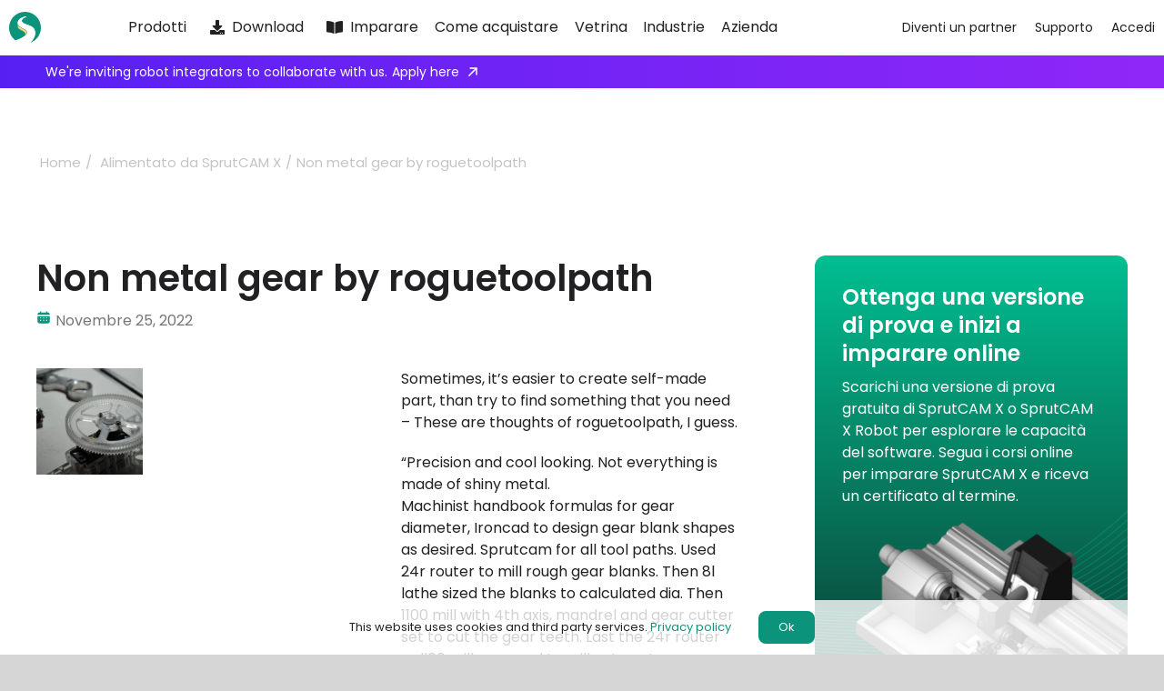

--- FILE ---
content_type: text/css
request_url: https://cdn.sprutcam.com/wp-content/plugins/simple-cloudflare-turnstile/css/cfturnstile.css
body_size: -113
content:
.wpdiscuz-cfturnstile iframe {
  float: right;
}


--- FILE ---
content_type: image/svg+xml
request_url: https://cdn.sprutcam.com/wp-content/uploads/2023/12/SprutCAM-X-1.svg
body_size: 1182
content:
<svg fill="none" height="115" viewBox="0 0 115 115" width="115" xmlns="http://www.w3.org/2000/svg" xmlns:xlink="http://www.w3.org/1999/xlink"><linearGradient id="a" gradientUnits="userSpaceOnUse" x1="28.3293" x2="54.5419" y1="54.0774" y2="81.9818"><stop offset="0" stop-color="#009e82"/><stop offset="1" stop-color="#00826b"/></linearGradient><path clip-rule="evenodd" d="m75.1691 112.226c21.6277-6.991 37.9399-26.5182 39.6789-50.5825 2.288-31.6723-21.5316-59.20304-53.2041-61.491411-31.6725-2.289069-59.20286 21.531411-61.491926 53.203511-1.448234 20.0434 7.562466 38.425 22.399926 49.8034 15.0029-3.703 38.4436-14.7998 41.6454-26.236 5.1094-18.2598-42.411-16.8075-31.5332-43.7319.5795-1.4351 1.4116-2.7846 2.4464-4.045 6.448-7.8697 18.402-11.9375 27.7677-11.9553.9245-.0022 1.3777.8478-.6948 1.5432-3.5468 1.1875-8.9391 2.521-12.7046 6.3872-14.9366 15.3423 18.3276 20.6972 30.6198 27.1133 23.5394 12.2836 15.2633 44.1827-4.9293 59.9915z" fill="#0b937b" fill-rule="evenodd"/><path clip-rule="evenodd" d="m22.5547 103.156c9.7557-2.407 23.0797-7.9418 32.0867-14.663 4.8445-3.615 8.4401-7.5734 9.5599-11.5733 4.5479-16.253-32.6018-16.8886-33.151-35.8194-.0678-2.3373.4223-4.9535 1.6178-7.9125.5795-1.435 1.4116-2.7845 2.4464-4.0449 6.448-7.8698 18.402-11.9375 27.7677-11.9554.9245-.0021 1.3777.8479-.6947 1.5433-3.5469 1.1874-8.9392 2.5209-12.7047 6.3872-14.9366 15.3422 18.3276 20.6972 30.6198 27.1133 23.5414 12.2844 15.2622 44.1872-4.9335 59.9947-6.8357 2.209-14.2012 3.168-21.8068 2.619-11.6284-.841-22.1993-5.086-30.8074-11.689z" fill="#fff" fill-rule="evenodd"/><path d="m54.642 88.4942s7.1185-6.8296.8099-13.7295c-7.885-8.6239-24.0898-9.2013-24.3961-22.1807h-.0089l.004-11.4824c.5491 18.9308 37.6989 19.5663 33.151 35.8194-1.1199 3.9999-4.7155 7.9582-9.5599 11.5732z" fill="#ffd584"/><path clip-rule="evenodd" d="m31.0558 52.584c.1915 8.1161 6.5995 11.3829 13.3026 14.8001 4.0166 2.0477 8.1391 4.1493 11.0935 7.3806 3.5371 3.8686 2.8532 7.7152 1.5696 10.3483-1.0057 2.0631-2.3795 3.3812-2.3795 3.3812 1.1758-.8774 2.2781-1.7751 3.2892-2.6886 3.1548-2.8504 5.4226-5.8556 6.2707-8.8846 2.2729-8.1228-5.8689-12.3448-14.6519-16.8992-7.0865-3.6748-14.5904-7.566-17.3778-13.8972-.6705-1.5229-1.0681-3.1869-1.1213-5.023l-.004 11.4824zm1.1143-.3866.0085.3601c.1383 5.8631 3.7896 8.9719 8.7823 11.7705 1.2462.6985 2.5542 1.3656 3.8977 2.0505l.0191.0098c1.3305.6783 2.6947 1.3737 4.0263 2.1171 2.6725 1.4918 5.2856 3.2144 7.3768 5.5015 1.7184 1.8795 2.5656 3.8074 2.8187 5.6621.1791 1.3119.0558 2.5488-.227 3.6631 2.1471-2.2397 3.6288-4.5026 4.2479-6.7137.5107-1.8252.4249-3.3725-.0709-4.7448-.5022-1.3899-1.4536-2.6782-2.7947-3.92-2.7165-2.5157-6.7951-4.6394-11.234-6.9412l-.0553-.0286c-4.35-2.2557-9.0022-4.6682-12.5923-7.7301-1.6491-1.4065-3.0975-2.9698-4.2019-4.7395z" fill="url(#a)" fill-rule="evenodd"/></svg>

--- FILE ---
content_type: image/svg+xml
request_url: https://cdn.sprutcam.com/wp-content/uploads/2024/05/arrow-top-10.svg
body_size: 7
content:
<svg width="10" height="10" viewBox="0 0 10 10" fill="none" xmlns="http://www.w3.org/2000/svg">
<path d="M9.12496 0.87531H2.05389M9.12496 0.87531V7.94638M9.12496 0.87531L0.875378 9.12489" stroke="white" stroke-width="1.5" stroke-linecap="round" stroke-linejoin="round"/>
</svg>


--- FILE ---
content_type: image/svg+xml
request_url: https://cdn.sprutcam.com/wp-content/uploads/2024/05/arrow-top-10.svg
body_size: 7
content:
<svg width="10" height="10" viewBox="0 0 10 10" fill="none" xmlns="http://www.w3.org/2000/svg">
<path d="M9.12496 0.87531H2.05389M9.12496 0.87531V7.94638M9.12496 0.87531L0.875378 9.12489" stroke="white" stroke-width="1.5" stroke-linecap="round" stroke-linejoin="round"/>
</svg>


--- FILE ---
content_type: image/svg+xml
request_url: https://cdn.sprutcam.com/wp-content/uploads/2023/10/calendar-1.svg
body_size: 197
content:
<svg fill="none" height="16" viewBox="0 0 16 16" width="16" xmlns="http://www.w3.org/2000/svg"><path d="m12.6654 2.66634h-.6667v-.66667c0-.4-.2667-.66666-.6667-.66666s-.6666.26666-.6666.66666v.66667h-5.33337v-.66667c0-.4-.26667-.66666-.66667-.66666s-.66666.26666-.66666.66666v.66667h-.66667c-1.13333 0-2 .86667-2 2v.66667h13.33337v-.66667c0-1.13333-.8667-2-2-2zm-11.33337 9.99996c0 1.1334.86667 2 2 2h9.33337c1.1333 0 2-.8666 2-2v-5.99996h-13.33337zm9.99997-4.66663c.4 0 .6667.26667.6667.66667s-.2667.66667-.6667.66667-.6666-.26667-.6666-.66667.2666-.66667.6666-.66667zm0 2.66663c.4 0 .6667.2667.6667.6667s-.2667.6667-.6667.6667-.6666-.2667-.6666-.6667.2666-.6667.6666-.6667zm-3.3333-2.66663c.4 0 .66666.26667.66666.66667s-.26666.66667-.66666.66667-.66667-.26667-.66667-.66667.26667-.66667.66667-.66667zm0 2.66663c.4 0 .66666.2667.66666.6667s-.26666.6667-.66666.6667-.66667-.2667-.66667-.6667.26667-.6667.66667-.6667zm-3.33334-2.66663c.4 0 .66667.26667.66667.66667s-.26667.66667-.66667.66667-.66666-.26667-.66666-.66667.26666-.66667.66666-.66667zm0 2.66663c.4 0 .66667.2667.66667.6667s-.26667.6667-.66667.6667-.66666-.2667-.66666-.6667.26666-.6667.66666-.6667z" fill="#0b937b"/></svg>

--- FILE ---
content_type: image/svg+xml
request_url: https://cdn.sprutcam.com/wp-content/uploads/2023/05/Get-trial-background-1.svg
body_size: 8133
content:
<svg fill="none" height="660" viewBox="0 0 452 660" width="452" xmlns="http://www.w3.org/2000/svg" xmlns:xlink="http://www.w3.org/1999/xlink"><linearGradient id="a" gradientUnits="userSpaceOnUse" x1="226" x2="226" y1="0" y2="660"><stop offset="0" stop-color="#01bf92"/><stop offset="1" stop-color="#101010"/></linearGradient><linearGradient id="b" gradientUnits="userSpaceOnUse" x1="-108.618" x2="686.5" y1="291.081" y2="371.688"><stop offset="0" stop-color="#02b68d"/><stop offset=".185194" stop-color="#02b68d" stop-opacity=".55"/><stop offset=".432292" stop-color="#02b68d" stop-opacity=".48"/><stop offset="1" stop-color="#078e8b" stop-opacity=".45"/></linearGradient><clipPath id="c"><path d="m0 0h452v660h-452z"/></clipPath><g clip-path="url(#c)"><path d="m0 0h452v660h-452z" fill="url(#a)"/><path clip-rule="evenodd" d="m388.253 260.859c63.24-63.743 142.025-78.226 205.042-76.761 31.507.733 59.061 5.452 78.737 9.989 9.838 2.268 17.706 4.49 23.112 6.145 2.703.827 4.791 1.512 6.201 1.99.706.239 1.242.427 1.602.554.109.039.203.072.279.1l.126.045.102.037.025.009.006.002c.001.001.002.001.175-.468s.172-.47.17-.47l-.007-.003-.026-.009-.105-.038-.097-.036-.068-.024c-.07-.025-.153-.054-.247-.088-.363-.128-.904-.317-1.614-.558-1.419-.481-3.517-1.169-6.23-1.999-5.426-1.661-13.316-3.889-23.179-6.164-19.725-4.547-47.348-9.279-78.939-10.014-63.178-1.469-142.274 13.051-205.775 77.056-63.341 63.845-117.825 102.589-180.367 123.824-62.549 21.238-133.2084 24.978-228.937 18.722l-.0652.998c95.7727 6.259 166.5882 2.528 229.3242-18.773 62.743-21.303 117.355-60.163 180.755-124.066zm84.735 140.244c31.623-31.873 63.441-47.788 93.369-53.755 29.932-5.968 58.008-1.991 82.151 5.973 24.144 7.964 44.344 19.913 58.51 29.875 7.082 4.98 12.653 9.461 16.453 12.696 1.899 1.618 3.356 2.924 4.337 3.824.49.45.861.799 1.11 1.035.058.055.109.104.153.147.051.049.093.089.127.121l.069.067.017.017.004.004c.001 0 .001.001.009-.007.02-.02.091-.092.343-.349.35-.357.349-.357.348-.358l-.005-.005-.018-.018-.073-.07c-.064-.062-.159-.154-.285-.274-.177-.167-.413-.39-.708-.663-.075-.07-.153-.142-.235-.218l-.18-.165c-.989-.909-2.455-2.223-4.365-3.849-3.82-3.252-9.415-7.753-16.526-12.753-14.219-9.999-34.507-22.003-58.772-30.007-24.266-8.005-52.521-12.013-82.659-6.004-30.143 6.01-62.136 22.032-93.884 54.032-63.244 63.747-147.622 85.945-240.185 90.623-67.736 3.424-139.791-2.534-211.1037-8.43-26.15786-2.163-52.2158-4.317-77.9241-5.997l-.0652.998c25.6677 1.677 51.70028 3.83 77.8433 5.991h.0005.0006c71.3347 5.898 143.4916 11.864 211.2986 8.437 92.677-4.685 177.349-26.917 240.845-90.918zm122.936-209.252c-62.314-2.155-140.398 11.638-203.637 75.379-63.406 63.91-119.447 101.978-183.618 122.49-64.161 20.508-136.4014 23.449-232.171 17.19l.0653-.998c95.7316 6.257 167.8217 3.306 231.8007-17.145 63.969-20.446 119.878-58.402 183.213-122.241 63.502-64.007 141.9-77.835 204.382-75.675 31.242 1.081 58.516 6.158 77.979 10.966 9.732 2.403 17.513 4.74 22.863 6.476 2.675.869 4.742 1.587 6.141 2.088.7.251 1.233.447 1.591.581.179.068.315.119.406.154l.103.039.026.01.007.003s.001 0-.008.023c-.014.04-.056.148-.171.444l-.093.239-.047.12c-.02.051-.031.078-.037.092s-.006.014-.006.014l-.006-.002-.025-.01-.1-.038-.157-.06c-.069-.026-.15-.056-.242-.091-.355-.132-.883-.327-1.578-.577-1.39-.498-3.448-1.213-6.113-2.078-5.329-1.729-13.087-4.059-22.794-6.457-19.414-4.795-46.617-9.859-77.774-10.936zm-199.601 81.789c63.238-63.74 140.62-76.843 202.233-73.998 30.806 1.422 57.659 6.83 76.81 11.884 9.575 2.527 17.224 4.964 22.477 6.769 2.626.903 4.653 1.647 6.023 2.166.685.259 1.206.461 1.555.599.174.069.305.122.393.157l.098.04.025.009.006.003c.001 0 .001.001.191-.462s.189-.463.187-.464l-.006-.002-.026-.011-.102-.041c-.089-.036-.223-.089-.399-.159-.353-.139-.878-.344-1.568-.605-1.379-.521-3.416-1.269-6.052-2.175-5.274-1.813-12.946-4.257-22.547-6.791-19.201-5.067-46.126-10.49-77.019-11.916-61.785-2.853-139.486 10.285-202.989 74.293-63.33 63.833-120.663 101-186.059 120.659-65.41 19.663-138.9299 21.825-234.6646 15.568l-.0652.998c95.7666 6.259 169.4318 4.107 235.0168-15.608 65.599-19.72 123.071-56.997 186.482-120.913zm204.862-66.169c-60.91-3.534-137.591 8.879-200.828 72.618-63.417 63.921-122.319 100.407-189.344 119.335-67.011 18.924-142.101 20.285-237.8646 14.026l.0653-.998c95.7376 6.257 170.6873 4.885 237.5273-13.99 66.824-18.871 125.582-55.25 188.906-119.077 63.504-64.009 140.507-76.456 201.596-72.912 30.544 1.772 57.12 7.541 76.059 12.868 9.471 2.663 17.034 5.216 22.23 7.104 2.599.944 4.606 1.721 5.964 2.263.68.272 1.197.484 1.544.628.174.073.306.128.394.166l.1.042.026.011.006.003c.002.001.003.001-.196.46-.198.459-.198.459-.2.458l-.005-.002-.024-.011-.097-.041c-.086-.036-.216-.091-.388-.162-.343-.143-.856-.354-1.53-.623-1.35-.538-3.347-1.312-5.935-2.252-5.176-1.881-12.715-4.426-22.159-7.082-18.889-5.312-45.392-11.065-75.847-12.832zm-196.794 79.103c63.236-63.739 139.216-75.461 199.423-71.238 30.105 2.112 56.257 8.21 74.883 13.78 9.313 2.785 16.742 5.438 21.842 7.393 2.55.978 4.517 1.782 5.846 2.34.664.28 1.169.498 1.507.646.066.028.125.054.177.078.084.037.153.067.205.09l.095.043.024.01.005.003c.001 0 .001 0 .031-.064.027-.059.079-.173.178-.39.207-.456.206-.456.204-.457l-.006-.003-.025-.011-.099-.044-.126-.056c-.073-.032-.16-.071-.262-.115-.342-.15-.852-.37-1.521-.652-1.338-.562-3.315-1.369-5.875-2.351-5.12-1.964-12.574-4.625-21.913-7.418-18.678-5.586-44.904-11.702-75.1-13.819-60.392-4.236-136.698 7.521-200.203 71.53-63.319 63.822-123.501 99.412-191.753 117.495-68.27 18.088-144.6495 18.67-240.3901 12.413l-.0652.998c95.7605 6.258 172.2763 5.687 240.7113-12.444 68.452-18.136 128.785-53.831 192.207-117.757zm202.055-63.339c-59.505-4.912-134.784 6.12-198.019 69.857-63.427 63.932-125.191 98.836-195.069 116.18-69.861 17.339-147.8015 17.12-243.5592 10.862l.0652-.998c95.7436 6.257 173.553 6.465 243.253-10.835 69.681-17.295 131.287-52.096 194.601-115.913 63.506-64.011 139.114-75.077 198.81-70.149 29.846 2.464 55.724 8.925 74.139 14.771 9.209 2.923 16.553 5.692 21.597 7.731 2.522 1.02 4.469 1.857 5.787 2.44.659.291 1.16.519 1.497.674.169.078.296.137.382.178l.097.045.025.012.006.003v.001l-.001.003c-.002.005-.006.014-.015.034-.023.049-.075.16-.197.414-.215.452-.216.451-.217.451l-.006-.003-.023-.011-.094-.044c-.046-.022-.105-.049-.177-.083-.058-.027-.124-.057-.198-.091-.333-.153-.83-.379-1.484-.669-1.308-.578-3.245-1.411-5.757-2.427-5.023-2.031-12.343-4.791-21.524-7.705-18.364-5.829-44.166-12.271-73.919-14.728zm-193.984 76.408c63.233-63.736 137.81-74.077 196.612-68.476 29.404 2.801 54.855 9.588 72.956 15.675 9.05 3.043 16.261 5.911 21.207 8.017 2.473 1.054 4.38 1.916 5.668 2.515.644.299 1.133.533 1.461.691.164.079.287.14.369.18l.092.046.023.011.006.003c.001.001.001.001.225-.446.118-.235.174-.347.2-.4.013-.028.019-.04.021-.045.002-.003.001-.003.001-.003l-.006-.004-.025-.012-.095-.047-.141-.069c-.066-.032-.144-.07-.235-.114-.332-.161-.826-.396-1.474-.698-1.297-.603-3.214-1.47-5.698-2.528-4.968-2.115-12.203-4.992-21.28-8.045-18.154-6.105-43.682-12.913-73.18-15.722-58.999-5.62-133.91 4.755-197.417 68.767-63.309 63.812-126.339 97.825-197.449 114.332-71.13 16.512-150.3682 15.514-246.1147 9.257l-.0653.997c95.7547 6.259 175.121 7.268 246.406-9.28 71.305-16.552 134.5-50.665 197.933-114.602zm199.243-60.511c-58.099-6.29-131.974 3.36-195.207 67.096-63.438 63.941-128.064 97.262-200.795 113.023-72.71 15.756-153.502 13.957-249.2538 7.699l.0652-.998c95.7495 6.258 176.4176 8.045 248.9776-7.678 72.538-15.719 136.992-48.944 200.296-112.751 63.508-64.013 137.721-73.697 196.025-67.385 29.149 3.155 54.328 10.309 72.22 16.674 8.946 3.182 16.072 6.168 20.963 8.359 2.446 1.095 4.333 1.992 5.609 2.616.639.311 1.124.555 1.451.721.163.082.287.146.37.189l.094.048.024.013.006.003s0 .001-.001.004c-.002.004-.007.015-.019.039-.012.023-.031.058-.059.113l-.064.122-.087.166c-.233.443-.234.442-.235.442l-.005-.003-.022-.012-.091-.047c-.045-.023-.101-.052-.17-.087l-.074-.038-.12-.061c-.322-.163-.803-.404-1.437-.714-1.267-.619-3.144-1.511-5.579-2.602-4.87-2.181-11.971-5.157-20.89-8.329-17.838-6.346-42.939-13.477-71.992-16.622zm-191.173 73.709c63.232-63.734 136.405-72.694 193.802-65.715 28.702 3.49 53.453 10.965 71.029 17.569 8.787 3.302 15.779 6.385 20.572 8.642 2.397 1.128 4.244 2.05 5.491 2.689.623.319 1.096.568 1.413.737l.157.084.118.063.083.045.089.048.022.012.005.003c.001 0 .001.001.023-.038.027-.048.086-.157.22-.399.241-.438.241-.438.239-.439l-.006-.004-.024-.012-.092-.051c-.082-.044-.203-.109-.364-.195-.321-.171-.799-.422-1.427-.744-1.256-.644-3.113-1.571-5.521-2.704-4.814-2.267-11.831-5.361-20.647-8.673-17.629-6.624-42.459-14.124-71.259-17.626-57.607-7.004-131.124 1.99-194.633 66.004-126.57 127.576-263.487 129.785-454.9833 117.269l-.0653.998c191.5056 12.517 328.8476 10.357 455.7586-117.563zm196.432-57.692c-56.694-7.668-129.165.602-192.396 64.335-126.916 127.925-269.976 126.919-461.4684 114.404l.0652-.998c191.5102 12.516 334.1272 13.462 460.6932-114.11 63.511-64.015 136.329-72.319 193.241-64.622 28.451 3.848 52.932 11.694 70.299 18.578 8.684 3.442 15.592 6.644 20.33 8.986 2.369 1.172 4.196 2.128 5.432 2.792.618.332 1.088.591 1.404.768l.154.086.141.08.063.035.091.052.023.013.006.004c.001 0 .002.001-.248.434s-.25.433-.251.432l-.006-.003-.021-.012-.088-.05c-.078-.045-.196-.111-.351-.198-.312-.174-.777-.43-1.391-.76-1.226-.659-3.043-1.61-5.401-2.776-4.717-2.332-11.599-5.523-20.255-8.954-17.314-6.862-41.714-14.682-70.066-18.516zm-188.362 71.006c63.23-63.732 135-71.311 190.991-62.955 28.001 4.178 52.051 12.343 69.102 19.463 8.524 3.56 15.298 6.858 19.938 9.266 2.32 1.203 4.107 2.184 5.313 2.863.602.34 1.06.604 1.366.783.154.09.269.158.346.203l.086.052.021.013.005.003c.001 0 .001 0 .002-.002.006-.008.041-.066.259-.425l.127-.211.058-.096c.073-.121.072-.122.071-.122l-.006-.004-.023-.014-.089-.053-.119-.071c-.065-.038-.143-.083-.233-.136-.311-.182-.773-.449-1.381-.791-1.215-.685-3.012-1.671-5.343-2.88-4.661-2.418-11.46-5.729-20.013-9.301-17.105-7.143-41.237-15.335-69.339-19.529-56.215-8.39-128.337-.777-191.848 63.239-126.563 127.568-274.88 123.468-466.404 110.951l-.0652.998c191.4782 12.514 340.2582 16.684 467.1782-111.244zm193.619-54.877c-55.288-9.044-126.356-2.156-189.584 61.575-126.924 127.932-281.424 120.598-472.889 108.085l.0653-.998c191.5367 12.518 345.5547 19.773 472.1137-107.791 63.512-64.018 134.937-70.94 190.456-61.858 27.754 4.54 51.536 13.079 68.379 20.482 8.422 3.702 15.111 7.12 19.697 9.614 2.292 1.247 4.059 2.264 5.254 2.968.597.353 1.051.628 1.357.815.153.093.268.164.346.213l.088.055.022.014.006.003c.001.001.002.002-.265.424-.268.423-.268.423-.269.422l-.005-.003-.021-.013-.085-.053c-.075-.047-.189-.117-.339-.209-.301-.185-.751-.457-1.343-.806-1.186-.7-2.942-1.71-5.224-2.951-4.564-2.483-11.228-5.889-19.621-9.578-16.789-7.378-40.489-15.887-68.139-20.41zm-185.548 68.299c63.227-63.73 133.593-69.928 188.179-60.195 27.299 4.867 50.649 13.72 67.174 21.357 8.263 3.818 14.817 7.331 19.305 9.889 2.243 1.279 3.97 2.319 5.135 3.038.582.36 1.024.64 1.32.829.086.055.159.103.221.142l.112.073.083.055.021.013.005.003c0 .001 0 .001.015-.021.013-.02.04-.059.091-.136l.171-.259c.276-.417.275-.417.274-.418l-.006-.004-.022-.014-.086-.057c-.076-.049-.19-.123-.34-.219-.3-.192-.747-.475-1.334-.837-1.174-.726-2.911-1.772-5.165-3.057-4.509-2.57-11.089-6.096-19.38-9.928-16.581-7.662-40.014-16.548-67.419-21.434-54.823-9.775-125.55-3.543-189.064 60.476-126.555 127.56-286.273 117.15-477.8236 104.631l-.0652.998.1119.007c191.4029 12.51 351.5849 22.979 478.4869-104.932zm190.807-52.067c-53.883-10.421-123.547-4.913-186.773 58.815-124.404 125.392-286.279 114.765-472.9076 102.513-3.7901-.249-7.5905-.498-11.401-.747l.0653-.998c3.6305.237 7.2516.475 10.8633.712l.2319.015.1056.007c186.8125 12.262 348.2535 22.859 472.3325-102.206 63.515-64.02 133.546-69.561 187.672-59.093 27.057 5.232 50.14 14.464 66.459 22.386 8.16 3.962 14.631 7.597 19.063 10.242 2.216 1.323 3.923 2.399 5.077 3.145.576.372 1.015.663 1.31.86.147.099.259.174.334.225l.084.058.022.015.006.004c0 .001.001.001-.034.052-.035.052-.106.155-.249.361-.284.411-.285.411-.286.41l-.004-.003-.021-.014-.081-.056c-.073-.05-.182-.124-.328-.221-.29-.194-.724-.482-1.296-.852-1.145-.739-2.841-1.809-5.047-3.125-4.41-2.633-10.856-6.254-18.987-10.201-16.263-7.896-39.263-17.093-66.211-22.304zm-182.737 65.588c63.225-63.728 132.187-68.545 185.366-57.436 26.598 5.556 49.248 15.097 65.249 23.25 8 4.077 14.336 7.805 18.67 10.514 2.167 1.354 3.834 2.453 4.958 3.212.562.38.988.675 1.273.875.143.1.25.176.322.227l.08.057.019.014.005.004c.001 0 .002.001.295-.405.141-.194.214-.296.251-.348.041-.057.04-.058.04-.058l-.006-.004-.021-.015-.083-.06c-.074-.052-.184-.13-.328-.231-.29-.203-.721-.501-1.287-.884-1.133-.766-2.81-1.872-4.988-3.232-4.356-2.722-10.717-6.465-18.746-10.557-16.056-8.181-38.791-17.759-65.498-23.338-53.431-11.161-122.765-6.31-186.281 57.71-63.272 63.775-137.689 91.484-220.237 101.685-76.295 9.428-159.5037 3.898-247.2644-1.935-7.2169-.48-14.4646-.962-21.7418-1.437l-.0652.998c7.2834.476 14.5381.958 21.7628 1.438 87.7343 5.832 171.0376 11.369 247.4316 1.928 82.707-10.22 157.355-37.999 220.824-101.972zm187.994-49.261c-52.476-11.796-120.736-7.669-183.96 56.057-63.473 63.978-139.553 90.964-223.684 100.393-74.861 8.391-156.1347 2.883-240.5964-2.841-10.4359-.707-20.9206-1.418-31.4478-2.106l.0652-.998c10.4956.686 20.9469 1.394 31.3482 2.099l.0295.002.0231.002.0468.003h.0003.0003.0003.0003.0003.0004c84.4764 5.724 165.6535 11.225 240.4175 2.846 83.978-9.413 159.819-36.334 223.086-100.105 63.518-64.022 132.155-68.182 184.89-56.327 26.358 5.925 48.743 15.849 64.537 24.291 7.898 4.221 14.15 8.072 18.429 10.87 2.14 1.398 3.787 2.534 4.899 3.32.556.393.979.699 1.264.907.084.062.157.115.217.16l.104.077.082.061.021.016.005.004c.002.001.002.002-.299.401-.302.398-.302.398-.303.397l-.005-.003-.019-.015-.079-.058c-.07-.053-.175-.13-.315-.233-.28-.205-.698-.508-1.25-.897-1.103-.78-2.74-1.909-4.869-3.3-4.258-2.784-10.484-6.62-18.353-10.825-15.739-8.412-38.038-18.298-64.286-24.198zm-179.924 62.874c63.223-63.725 130.78-67.161 182.554-54.677 25.897 6.244 47.846 16.474 63.323 25.144 7.737 4.334 13.855 8.278 18.036 11.137 2.091 1.429 3.697 2.587 4.78 3.387.542.4.952.71 1.227.92.137.105.241.185.309.239l.078.06.018.015.005.003c.001.001.001.002.311-.391.113-.143.185-.234.23-.292.08-.101.079-.101.078-.102l-.005-.004-.021-.016-.08-.063c-.045-.035-.104-.08-.177-.136l-.139-.107c-.279-.213-.694-.527-1.24-.93-1.092-.807-2.708-1.972-4.81-3.409-4.202-2.873-10.345-6.833-18.112-11.184-15.531-8.701-37.567-18.972-63.577-25.243-52.039-12.548-119.979-9.078-183.497 54.945-63.264 63.766-140.527 89.9-225.936 98.524-73.348 7.405-152.6614 1.895-234.24577-3.774l-.01577-.001c-13.43266-.933-26.92696-1.871-40.46626-2.756l-.0652.998c13.5358.885 27.0297 1.822 40.46489 2.756h.00066.00064c81.57731 5.668 160.98681 11.187 234.42681 3.771 85.557-8.638 163.068-34.832 226.545-98.814zm185.182-46.459c-51.071-13.171-117.926-10.426-181.147 53.298-63.482 63.986-142.425 89.388-229.406 97.235-72.127 6.508-149.8269.946-228.854-4.71h-.00579c-16.25051-1.163-32.55721-2.33-48.88301-3.398l.0652-.997c16.3368 1.067 32.6494 2.235 48.90175 3.398l.00994.001h.00939c79.02632 5.656 156.62852 11.21 228.66652 4.71 86.84-7.834 165.526-33.181 228.786-96.943 63.519-64.025 130.763-66.803 182.106-53.562 25.661 6.618 47.347 17.235 62.617 26.196 7.635 4.481 13.668 8.549 17.795 11.498 2.063 1.474 3.649 2.669 4.72 3.496.536.414.943.735 1.217.954.066.053.125.1.175.14l.067.054.068.055.078.064.021.017.005.004c.001.001.002.002-.317.387-.318.386-.318.386-.319.385l-.004-.004-.019-.015-.076-.062c-.067-.054-.169-.136-.303-.244-.27-.215-.672-.533-1.204-.943-1.062-.82-2.639-2.008-4.691-3.475-4.105-2.934-10.113-6.985-17.72-11.449-15.214-8.928-36.813-19.501-62.359-26.09zm-177.113 60.157c63.22-63.722 129.373-65.777 179.74-51.919 25.196 6.933 46.445 17.85 61.397 27.037 7.476 4.593 13.374 8.751 17.403 11.761 2.014 1.504 3.561 2.721 4.603 3.562.521.42.916.745 1.18.966.056.047.107.089.151.126l.102.087.044.037.075.063.018.016.004.003c.001.001.001.001.036-.039.039-.045.12-.139.292-.338.326-.379.325-.38.324-.381l-.005-.004-.02-.017-.077-.066c-.068-.057-.169-.143-.303-.255-.269-.224-.668-.553-1.194-.977-1.05-.847-2.607-2.072-4.632-3.584-4.049-3.025-9.973-7.201-17.477-11.812-15.007-9.22-36.344-20.184-61.656-27.149-50.647-13.935-117.194-11.847-180.715 52.179-63.256 63.758-143.365 88.317-231.635 95.363-70.829 5.654-146.8615.03-223.61767-5.648l-.01436-.001c-18.91717-1.399-37.87827-2.802-56.81627-4.04l-.0653.998c18.9209 1.237 37.872 2.639 56.78479 4.038h.00086c76.76305 5.679 152.89395 11.311 223.80695 5.65 88.405-7.056 168.781-31.666 232.266-95.656zm182.369-43.66c-49.664-14.546-115.114-13.182-178.333 50.54-63.489 63.993-145.297 87.81-235.125 94.076-69.794 4.868-144.4854-.857-219.233-6.587h-.003-.003c-21.4349-1.643-42.8744-3.287-64.2044-4.681l.0652-.998c21.36 1.396 42.8201 3.041 64.2684 4.685h.001c74.7347 5.729 149.3258 11.446 219.0388 6.584 89.701-6.257 171.233-30.029 234.485-93.784 63.522-64.026 129.373-65.424 179.324-50.795 24.963 7.311 45.95 18.621 60.695 28.101 7.373 4.741 13.188 9.025 17.16 12.126 1.987 1.55 3.513 2.805 4.543 3.672.516.434.907.771 1.17 1.001.083.072.154.134.211.185l.087.076.075.067.02.017.005.005c.001.001.002.002-.333.373-.334.372-.335.372-.336.371l-.004-.004-.018-.016-.072-.064c-.065-.058-.163-.144-.292-.256-.259-.226-.646-.56-1.157-.99-1.021-.86-2.538-2.107-4.514-3.649-3.952-3.084-9.742-7.351-17.086-12.073-14.69-9.444-35.589-20.706-60.435-27.982zm-174.299 57.438c31.623-31.874 63.617-47.962 93.809-54.188 30.197-6.226 58.625-2.593 83.118 5.027 24.494 7.62 45.044 19.225 59.472 28.929 7.213 4.851 12.894 9.224 16.769 12.384 1.938 1.58 3.425 2.856 4.426 3.737.278.244.518.458.721.639.162.146.3.27.412.373.127.115.222.203.286.262l.071.066.018.016.004.004c.001.001.001.001.343-.363.21-.223.291-.31.322-.344.02-.022.019-.022.019-.023l-.005-.004-.019-.018-.074-.069c-.066-.06-.163-.15-.292-.267-.257-.234-.641-.579-1.146-1.023-1.01-.888-2.506-2.173-4.454-3.761-3.896-3.176-9.601-7.569-16.843-12.439-14.482-9.74-35.12-21.397-59.733-29.054-24.616-7.658-53.218-11.319-83.616-5.051-30.403 6.269-62.57 22.462-94.318 54.463-63.248 63.75-146.203 86.735-237.335 92.203-68.684 4.121-141.9532-1.709-214.883-7.512-23.8554-1.898-47.6745-3.793-71.285-5.336l-.0652.998c23.5763 1.541 47.37337 3.434 71.2156 5.331h.0003c72.9472 5.804 146.3173 11.642 215.0773 7.517 91.253-5.475 174.492-28.5 237.985-92.497z" fill="url(#b)" fill-rule="evenodd"/></g></svg>